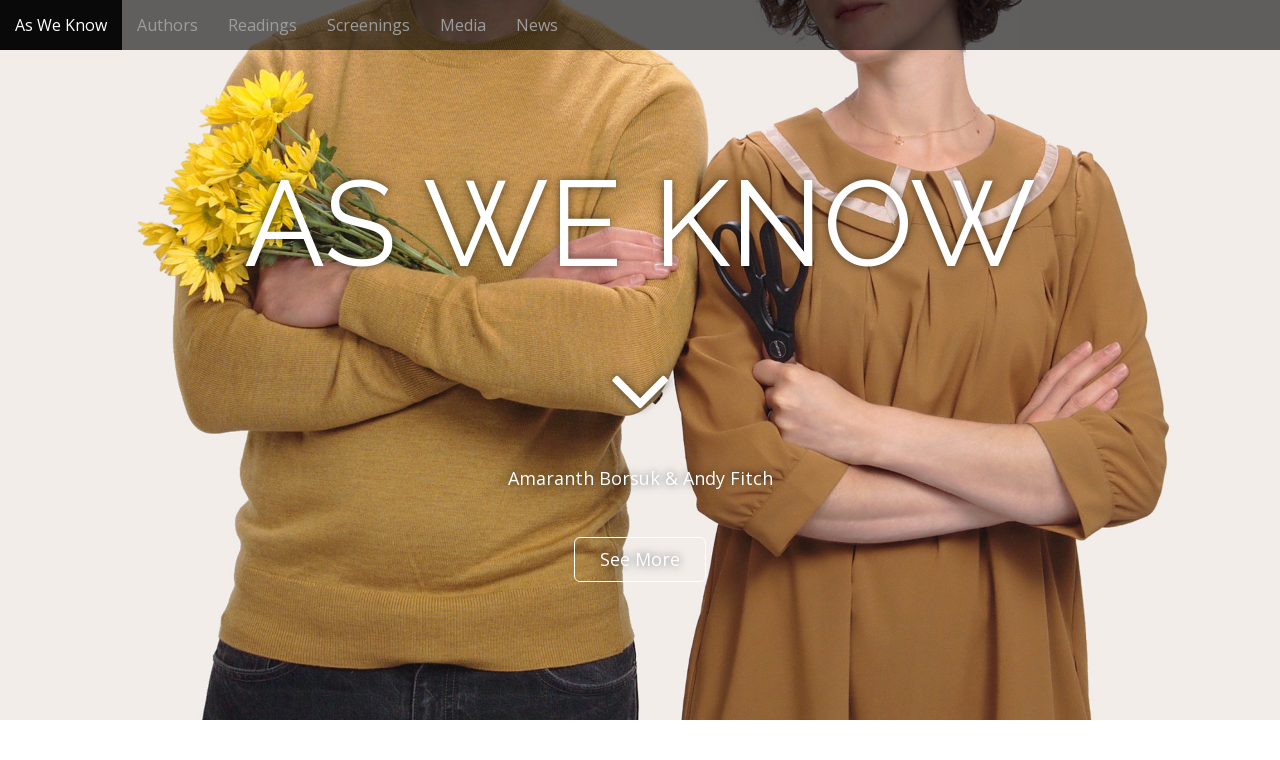

--- FILE ---
content_type: text/html; charset=UTF-8
request_url: http://www.as-we-know.com/
body_size: 14055
content:
<!DOCTYPE html>
<html lang="en-US">
<head>
	<meta charset="UTF-8">
	<meta name="viewport" content="width=device-width, initial-scale=1.0">
	<link rel="profile" href="http://gmpg.org/xfn/11">
	<link rel="pingback" href="http://www.as-we-know.com/xmlrpc.php">
	<title>AS WE KNOW &#8211; Amaranth Borsuk &amp; Andy Fitch</title>
<meta name='robots' content='max-image-preview:large' />
<link rel='dns-prefetch' href='//secure.gravatar.com' />
<link rel='dns-prefetch' href='//stats.wp.com' />
<link rel='dns-prefetch' href='//fonts.googleapis.com' />
<link rel='dns-prefetch' href='//v0.wordpress.com' />
<link rel="alternate" type="application/rss+xml" title="AS WE KNOW &raquo; Feed" href="http://www.as-we-know.com/feed/" />
<link rel="alternate" type="application/rss+xml" title="AS WE KNOW &raquo; Comments Feed" href="http://www.as-we-know.com/comments/feed/" />
<link rel="alternate" title="oEmbed (JSON)" type="application/json+oembed" href="http://www.as-we-know.com/wp-json/oembed/1.0/embed?url=http%3A%2F%2Fwww.as-we-know.com%2F" />
<link rel="alternate" title="oEmbed (XML)" type="text/xml+oembed" href="http://www.as-we-know.com/wp-json/oembed/1.0/embed?url=http%3A%2F%2Fwww.as-we-know.com%2F&#038;format=xml" />
		<!-- This site uses the Google Analytics by ExactMetrics plugin v8.10.2 - Using Analytics tracking - https://www.exactmetrics.com/ -->
		<!-- Note: ExactMetrics is not currently configured on this site. The site owner needs to authenticate with Google Analytics in the ExactMetrics settings panel. -->
					<!-- No tracking code set -->
				<!-- / Google Analytics by ExactMetrics -->
		<style id='wp-img-auto-sizes-contain-inline-css' type='text/css'>
img:is([sizes=auto i],[sizes^="auto," i]){contain-intrinsic-size:3000px 1500px}
/*# sourceURL=wp-img-auto-sizes-contain-inline-css */
</style>
<style id='wp-emoji-styles-inline-css' type='text/css'>

	img.wp-smiley, img.emoji {
		display: inline !important;
		border: none !important;
		box-shadow: none !important;
		height: 1em !important;
		width: 1em !important;
		margin: 0 0.07em !important;
		vertical-align: -0.1em !important;
		background: none !important;
		padding: 0 !important;
	}
/*# sourceURL=wp-emoji-styles-inline-css */
</style>
<style id='wp-block-library-inline-css' type='text/css'>
:root{--wp-block-synced-color:#7a00df;--wp-block-synced-color--rgb:122,0,223;--wp-bound-block-color:var(--wp-block-synced-color);--wp-editor-canvas-background:#ddd;--wp-admin-theme-color:#007cba;--wp-admin-theme-color--rgb:0,124,186;--wp-admin-theme-color-darker-10:#006ba1;--wp-admin-theme-color-darker-10--rgb:0,107,160.5;--wp-admin-theme-color-darker-20:#005a87;--wp-admin-theme-color-darker-20--rgb:0,90,135;--wp-admin-border-width-focus:2px}@media (min-resolution:192dpi){:root{--wp-admin-border-width-focus:1.5px}}.wp-element-button{cursor:pointer}:root .has-very-light-gray-background-color{background-color:#eee}:root .has-very-dark-gray-background-color{background-color:#313131}:root .has-very-light-gray-color{color:#eee}:root .has-very-dark-gray-color{color:#313131}:root .has-vivid-green-cyan-to-vivid-cyan-blue-gradient-background{background:linear-gradient(135deg,#00d084,#0693e3)}:root .has-purple-crush-gradient-background{background:linear-gradient(135deg,#34e2e4,#4721fb 50%,#ab1dfe)}:root .has-hazy-dawn-gradient-background{background:linear-gradient(135deg,#faaca8,#dad0ec)}:root .has-subdued-olive-gradient-background{background:linear-gradient(135deg,#fafae1,#67a671)}:root .has-atomic-cream-gradient-background{background:linear-gradient(135deg,#fdd79a,#004a59)}:root .has-nightshade-gradient-background{background:linear-gradient(135deg,#330968,#31cdcf)}:root .has-midnight-gradient-background{background:linear-gradient(135deg,#020381,#2874fc)}:root{--wp--preset--font-size--normal:16px;--wp--preset--font-size--huge:42px}.has-regular-font-size{font-size:1em}.has-larger-font-size{font-size:2.625em}.has-normal-font-size{font-size:var(--wp--preset--font-size--normal)}.has-huge-font-size{font-size:var(--wp--preset--font-size--huge)}.has-text-align-center{text-align:center}.has-text-align-left{text-align:left}.has-text-align-right{text-align:right}.has-fit-text{white-space:nowrap!important}#end-resizable-editor-section{display:none}.aligncenter{clear:both}.items-justified-left{justify-content:flex-start}.items-justified-center{justify-content:center}.items-justified-right{justify-content:flex-end}.items-justified-space-between{justify-content:space-between}.screen-reader-text{border:0;clip-path:inset(50%);height:1px;margin:-1px;overflow:hidden;padding:0;position:absolute;width:1px;word-wrap:normal!important}.screen-reader-text:focus{background-color:#ddd;clip-path:none;color:#444;display:block;font-size:1em;height:auto;left:5px;line-height:normal;padding:15px 23px 14px;text-decoration:none;top:5px;width:auto;z-index:100000}html :where(.has-border-color){border-style:solid}html :where([style*=border-top-color]){border-top-style:solid}html :where([style*=border-right-color]){border-right-style:solid}html :where([style*=border-bottom-color]){border-bottom-style:solid}html :where([style*=border-left-color]){border-left-style:solid}html :where([style*=border-width]){border-style:solid}html :where([style*=border-top-width]){border-top-style:solid}html :where([style*=border-right-width]){border-right-style:solid}html :where([style*=border-bottom-width]){border-bottom-style:solid}html :where([style*=border-left-width]){border-left-style:solid}html :where(img[class*=wp-image-]){height:auto;max-width:100%}:where(figure){margin:0 0 1em}html :where(.is-position-sticky){--wp-admin--admin-bar--position-offset:var(--wp-admin--admin-bar--height,0px)}@media screen and (max-width:600px){html :where(.is-position-sticky){--wp-admin--admin-bar--position-offset:0px}}

/*# sourceURL=wp-block-library-inline-css */
</style><style id='global-styles-inline-css' type='text/css'>
:root{--wp--preset--aspect-ratio--square: 1;--wp--preset--aspect-ratio--4-3: 4/3;--wp--preset--aspect-ratio--3-4: 3/4;--wp--preset--aspect-ratio--3-2: 3/2;--wp--preset--aspect-ratio--2-3: 2/3;--wp--preset--aspect-ratio--16-9: 16/9;--wp--preset--aspect-ratio--9-16: 9/16;--wp--preset--color--black: #000000;--wp--preset--color--cyan-bluish-gray: #abb8c3;--wp--preset--color--white: #ffffff;--wp--preset--color--pale-pink: #f78da7;--wp--preset--color--vivid-red: #cf2e2e;--wp--preset--color--luminous-vivid-orange: #ff6900;--wp--preset--color--luminous-vivid-amber: #fcb900;--wp--preset--color--light-green-cyan: #7bdcb5;--wp--preset--color--vivid-green-cyan: #00d084;--wp--preset--color--pale-cyan-blue: #8ed1fc;--wp--preset--color--vivid-cyan-blue: #0693e3;--wp--preset--color--vivid-purple: #9b51e0;--wp--preset--gradient--vivid-cyan-blue-to-vivid-purple: linear-gradient(135deg,rgb(6,147,227) 0%,rgb(155,81,224) 100%);--wp--preset--gradient--light-green-cyan-to-vivid-green-cyan: linear-gradient(135deg,rgb(122,220,180) 0%,rgb(0,208,130) 100%);--wp--preset--gradient--luminous-vivid-amber-to-luminous-vivid-orange: linear-gradient(135deg,rgb(252,185,0) 0%,rgb(255,105,0) 100%);--wp--preset--gradient--luminous-vivid-orange-to-vivid-red: linear-gradient(135deg,rgb(255,105,0) 0%,rgb(207,46,46) 100%);--wp--preset--gradient--very-light-gray-to-cyan-bluish-gray: linear-gradient(135deg,rgb(238,238,238) 0%,rgb(169,184,195) 100%);--wp--preset--gradient--cool-to-warm-spectrum: linear-gradient(135deg,rgb(74,234,220) 0%,rgb(151,120,209) 20%,rgb(207,42,186) 40%,rgb(238,44,130) 60%,rgb(251,105,98) 80%,rgb(254,248,76) 100%);--wp--preset--gradient--blush-light-purple: linear-gradient(135deg,rgb(255,206,236) 0%,rgb(152,150,240) 100%);--wp--preset--gradient--blush-bordeaux: linear-gradient(135deg,rgb(254,205,165) 0%,rgb(254,45,45) 50%,rgb(107,0,62) 100%);--wp--preset--gradient--luminous-dusk: linear-gradient(135deg,rgb(255,203,112) 0%,rgb(199,81,192) 50%,rgb(65,88,208) 100%);--wp--preset--gradient--pale-ocean: linear-gradient(135deg,rgb(255,245,203) 0%,rgb(182,227,212) 50%,rgb(51,167,181) 100%);--wp--preset--gradient--electric-grass: linear-gradient(135deg,rgb(202,248,128) 0%,rgb(113,206,126) 100%);--wp--preset--gradient--midnight: linear-gradient(135deg,rgb(2,3,129) 0%,rgb(40,116,252) 100%);--wp--preset--font-size--small: 13px;--wp--preset--font-size--medium: 20px;--wp--preset--font-size--large: 36px;--wp--preset--font-size--x-large: 42px;--wp--preset--spacing--20: 0.44rem;--wp--preset--spacing--30: 0.67rem;--wp--preset--spacing--40: 1rem;--wp--preset--spacing--50: 1.5rem;--wp--preset--spacing--60: 2.25rem;--wp--preset--spacing--70: 3.38rem;--wp--preset--spacing--80: 5.06rem;--wp--preset--shadow--natural: 6px 6px 9px rgba(0, 0, 0, 0.2);--wp--preset--shadow--deep: 12px 12px 50px rgba(0, 0, 0, 0.4);--wp--preset--shadow--sharp: 6px 6px 0px rgba(0, 0, 0, 0.2);--wp--preset--shadow--outlined: 6px 6px 0px -3px rgb(255, 255, 255), 6px 6px rgb(0, 0, 0);--wp--preset--shadow--crisp: 6px 6px 0px rgb(0, 0, 0);}:where(.is-layout-flex){gap: 0.5em;}:where(.is-layout-grid){gap: 0.5em;}body .is-layout-flex{display: flex;}.is-layout-flex{flex-wrap: wrap;align-items: center;}.is-layout-flex > :is(*, div){margin: 0;}body .is-layout-grid{display: grid;}.is-layout-grid > :is(*, div){margin: 0;}:where(.wp-block-columns.is-layout-flex){gap: 2em;}:where(.wp-block-columns.is-layout-grid){gap: 2em;}:where(.wp-block-post-template.is-layout-flex){gap: 1.25em;}:where(.wp-block-post-template.is-layout-grid){gap: 1.25em;}.has-black-color{color: var(--wp--preset--color--black) !important;}.has-cyan-bluish-gray-color{color: var(--wp--preset--color--cyan-bluish-gray) !important;}.has-white-color{color: var(--wp--preset--color--white) !important;}.has-pale-pink-color{color: var(--wp--preset--color--pale-pink) !important;}.has-vivid-red-color{color: var(--wp--preset--color--vivid-red) !important;}.has-luminous-vivid-orange-color{color: var(--wp--preset--color--luminous-vivid-orange) !important;}.has-luminous-vivid-amber-color{color: var(--wp--preset--color--luminous-vivid-amber) !important;}.has-light-green-cyan-color{color: var(--wp--preset--color--light-green-cyan) !important;}.has-vivid-green-cyan-color{color: var(--wp--preset--color--vivid-green-cyan) !important;}.has-pale-cyan-blue-color{color: var(--wp--preset--color--pale-cyan-blue) !important;}.has-vivid-cyan-blue-color{color: var(--wp--preset--color--vivid-cyan-blue) !important;}.has-vivid-purple-color{color: var(--wp--preset--color--vivid-purple) !important;}.has-black-background-color{background-color: var(--wp--preset--color--black) !important;}.has-cyan-bluish-gray-background-color{background-color: var(--wp--preset--color--cyan-bluish-gray) !important;}.has-white-background-color{background-color: var(--wp--preset--color--white) !important;}.has-pale-pink-background-color{background-color: var(--wp--preset--color--pale-pink) !important;}.has-vivid-red-background-color{background-color: var(--wp--preset--color--vivid-red) !important;}.has-luminous-vivid-orange-background-color{background-color: var(--wp--preset--color--luminous-vivid-orange) !important;}.has-luminous-vivid-amber-background-color{background-color: var(--wp--preset--color--luminous-vivid-amber) !important;}.has-light-green-cyan-background-color{background-color: var(--wp--preset--color--light-green-cyan) !important;}.has-vivid-green-cyan-background-color{background-color: var(--wp--preset--color--vivid-green-cyan) !important;}.has-pale-cyan-blue-background-color{background-color: var(--wp--preset--color--pale-cyan-blue) !important;}.has-vivid-cyan-blue-background-color{background-color: var(--wp--preset--color--vivid-cyan-blue) !important;}.has-vivid-purple-background-color{background-color: var(--wp--preset--color--vivid-purple) !important;}.has-black-border-color{border-color: var(--wp--preset--color--black) !important;}.has-cyan-bluish-gray-border-color{border-color: var(--wp--preset--color--cyan-bluish-gray) !important;}.has-white-border-color{border-color: var(--wp--preset--color--white) !important;}.has-pale-pink-border-color{border-color: var(--wp--preset--color--pale-pink) !important;}.has-vivid-red-border-color{border-color: var(--wp--preset--color--vivid-red) !important;}.has-luminous-vivid-orange-border-color{border-color: var(--wp--preset--color--luminous-vivid-orange) !important;}.has-luminous-vivid-amber-border-color{border-color: var(--wp--preset--color--luminous-vivid-amber) !important;}.has-light-green-cyan-border-color{border-color: var(--wp--preset--color--light-green-cyan) !important;}.has-vivid-green-cyan-border-color{border-color: var(--wp--preset--color--vivid-green-cyan) !important;}.has-pale-cyan-blue-border-color{border-color: var(--wp--preset--color--pale-cyan-blue) !important;}.has-vivid-cyan-blue-border-color{border-color: var(--wp--preset--color--vivid-cyan-blue) !important;}.has-vivid-purple-border-color{border-color: var(--wp--preset--color--vivid-purple) !important;}.has-vivid-cyan-blue-to-vivid-purple-gradient-background{background: var(--wp--preset--gradient--vivid-cyan-blue-to-vivid-purple) !important;}.has-light-green-cyan-to-vivid-green-cyan-gradient-background{background: var(--wp--preset--gradient--light-green-cyan-to-vivid-green-cyan) !important;}.has-luminous-vivid-amber-to-luminous-vivid-orange-gradient-background{background: var(--wp--preset--gradient--luminous-vivid-amber-to-luminous-vivid-orange) !important;}.has-luminous-vivid-orange-to-vivid-red-gradient-background{background: var(--wp--preset--gradient--luminous-vivid-orange-to-vivid-red) !important;}.has-very-light-gray-to-cyan-bluish-gray-gradient-background{background: var(--wp--preset--gradient--very-light-gray-to-cyan-bluish-gray) !important;}.has-cool-to-warm-spectrum-gradient-background{background: var(--wp--preset--gradient--cool-to-warm-spectrum) !important;}.has-blush-light-purple-gradient-background{background: var(--wp--preset--gradient--blush-light-purple) !important;}.has-blush-bordeaux-gradient-background{background: var(--wp--preset--gradient--blush-bordeaux) !important;}.has-luminous-dusk-gradient-background{background: var(--wp--preset--gradient--luminous-dusk) !important;}.has-pale-ocean-gradient-background{background: var(--wp--preset--gradient--pale-ocean) !important;}.has-electric-grass-gradient-background{background: var(--wp--preset--gradient--electric-grass) !important;}.has-midnight-gradient-background{background: var(--wp--preset--gradient--midnight) !important;}.has-small-font-size{font-size: var(--wp--preset--font-size--small) !important;}.has-medium-font-size{font-size: var(--wp--preset--font-size--medium) !important;}.has-large-font-size{font-size: var(--wp--preset--font-size--large) !important;}.has-x-large-font-size{font-size: var(--wp--preset--font-size--x-large) !important;}
/*# sourceURL=global-styles-inline-css */
</style>

<style id='classic-theme-styles-inline-css' type='text/css'>
/*! This file is auto-generated */
.wp-block-button__link{color:#fff;background-color:#32373c;border-radius:9999px;box-shadow:none;text-decoration:none;padding:calc(.667em + 2px) calc(1.333em + 2px);font-size:1.125em}.wp-block-file__button{background:#32373c;color:#fff;text-decoration:none}
/*# sourceURL=/wp-includes/css/classic-themes.min.css */
</style>
<link rel='stylesheet' id='theme_stylesheet-css' href='http://www.as-we-know.com/wp-content/themes/arcade/style.css?ver=6.9' type='text/css' media='all' />
<link rel='stylesheet' id='google_fonts-css' href='//fonts.googleapis.com/css?family=Raleway%7COpen+Sans%3A400%2C400italic%2C700%2C700italic&#038;ver=6.9' type='text/css' media='all' />
<link rel='stylesheet' id='font_awesome-css' href='http://www.as-we-know.com/wp-content/themes/arcade/library/css/font-awesome.css?ver=4.7.0' type='text/css' media='all' />
<script type="text/javascript" src="http://www.as-we-know.com/wp-includes/js/jquery/jquery.min.js?ver=3.7.1" id="jquery-core-js"></script>
<script type="text/javascript" src="http://www.as-we-know.com/wp-includes/js/jquery/jquery-migrate.min.js?ver=3.4.1" id="jquery-migrate-js"></script>
<link rel="https://api.w.org/" href="http://www.as-we-know.com/wp-json/" /><link rel="alternate" title="JSON" type="application/json" href="http://www.as-we-know.com/wp-json/wp/v2/pages/2" /><link rel="EditURI" type="application/rsd+xml" title="RSD" href="http://www.as-we-know.com/xmlrpc.php?rsd" />
<meta name="generator" content="WordPress 6.9" />
<link rel="canonical" href="http://www.as-we-know.com/" />
<link rel='shortlink' href='https://wp.me/P5jMUe-2' />
	<style>img#wpstats{display:none}</style>
		<style>
.container { max-width: 1170px; }
a, .page-header .navigation a { color: #dd9933; }
a:hover { color: #ffffff; }
body { font-family: "Open Sans", sans-serif; font-weight: normal; font-size: 16px; }
#site-title a { font-family: Raleway, sans-serif; font-weight: normal; }
.only-on-home.no-fittext #site-title a { font-size: 120px; }
main, #home-page-widgets, .home-jumbotron, #site-navigation { color: #282828; }
h1, h2, h3, h4, h5, h6, h1 a, h2 a, h3 a, h4 a, h5 a, h6 a { color: #282828; font-family: Raleway, sans-serif; font-weight: normal; }
.entry-title, .entry-title a { font-family: Raleway, sans-serif; font-weight: normal; font-size: 32px; }
.entry-meta, .entry-meta a { font-family: "Open Sans", sans-serif; font-weight: normal; font-size: 13px; }
</style>
	
<!-- Jetpack Open Graph Tags -->
<meta property="og:type" content="website" />
<meta property="og:title" content="AS WE KNOW" />
<meta property="og:description" content="Amaranth Borsuk &amp; Andy Fitch" />
<meta property="og:url" content="http://www.as-we-know.com/" />
<meta property="og:site_name" content="AS WE KNOW" />
<meta property="og:image" content="http://www.as-we-know.com/wp-content/uploads/2014/10/Cover-FINAL-662x1024.jpg" />
<meta property="og:image:width" content="275" />
<meta property="og:image:height" content="425" />
<meta property="og:image:alt" content="Cover" />
<meta property="og:locale" content="en_US" />
<meta name="twitter:text:title" content="As We Know" />
<meta name="twitter:image" content="http://www.as-we-know.com/wp-content/uploads/2014/10/Cover-FINAL-662x1024.jpg?w=144" />
<meta name="twitter:image:alt" content="Cover" />
<meta name="twitter:card" content="summary" />

<!-- End Jetpack Open Graph Tags -->
<link rel='stylesheet' id='jetpack-swiper-library-css' href='http://www.as-we-know.com/wp-content/plugins/jetpack/_inc/blocks/swiper.css?ver=15.3.1' type='text/css' media='all' />
<link rel='stylesheet' id='jetpack-carousel-css' href='http://www.as-we-know.com/wp-content/plugins/jetpack/modules/carousel/jetpack-carousel.css?ver=15.3.1' type='text/css' media='all' />
</head>
<body class="home wp-singular page-template-default page page-id-2 wp-theme-arcade only-on-home no-fittext">

	<div id="page">

		<header id="header">
			<nav id="site-navigation" class="navbar navbar-inverse navbar-fixed-top" role="navigation">
				<div class="sr-only">Main menu</div>
				<a class="sr-only" href="#primary" title="Skip to content">Skip to content</a>

				<div class="navbar-header">
					<button type="button" class="navbar-toggle" data-toggle="collapse" data-target=".navbar-collapse">
				        <span class="icon-bar"></span>
				        <span class="icon-bar"></span>
				        <span class="icon-bar"></span>
				    </button>
				</div>

				<div class="collapse navbar-collapse">
					<ul id="menu-navigation" class="nav navbar-nav"><li id="menu-item-179" class="menu-item menu-item-type-post_type menu-item-object-page menu-item-home current-menu-item page_item page-item-2 current_page_item active menu-item-179"><a href="http://www.as-we-know.com/" aria-current="page">As We Know</a></li>
<li id="menu-item-178" class="menu-item menu-item-type-post_type menu-item-object-page menu-item-178"><a href="http://www.as-we-know.com/authors/">Authors</a></li>
<li id="menu-item-176" class="menu-item menu-item-type-post_type menu-item-object-page menu-item-176"><a href="http://www.as-we-know.com/readings/">Readings</a></li>
<li id="menu-item-367" class="menu-item menu-item-type-post_type menu-item-object-page menu-item-367"><a href="http://www.as-we-know.com/screenings/">Screenings</a></li>
<li id="menu-item-175" class="menu-item menu-item-type-post_type menu-item-object-page menu-item-175"><a href="http://www.as-we-know.com/media/">Media</a></li>
<li id="menu-item-177" class="menu-item menu-item-type-post_type menu-item-object-page menu-item-177"><a href="http://www.as-we-know.com/news/">News</a></li>
</ul>				</div>
			</nav><!-- #site-navigation -->

			 <div class="title-card-wrapper">
                <div class="title-card">
    				<div id="site-meta">
    					
												<div id="site-title">
    						<a href="http://www.as-we-know.com" title="AS WE KNOW" rel="home">AS WE KNOW</a>
    					</div>

                        
    					    					<i class="fa fa-angle-down"></i>
    					
    					<div id="site-description">
    						Amaranth Borsuk &amp; Andy Fitch    					</div>
						    					<a href="#" id="more-site" class="btn btn-default btn-lg">See More</a>
    				</div>

    							<img class="header-img" src="http://www.as-we-know.com/wp-content/uploads/2014/11/1.jpg" alt="" />
							</div>
			</div>

		</header>

		<main>	<div class="home-top">
		<div class="container">
			<div class="row">
				<div class="col-md-12">
					<aside id="text-8" class="jumbo-headline widget_text">			<div class="textwidget"><p>"whatever he writes &nbsp; &nbsp;&nbsp;&nbsp;&nbsp; &nbsp;&nbsp;&nbsp;&nbsp;&nbsp;&nbsp;&nbsp; &nbsp;&nbsp;&nbsp;&nbsp;&nbsp;&nbsp; &nbsp;&nbsp;&nbsp;&nbsp; &nbsp;, it will always be a vested discourse, in which <strike>the</strike> body will make its appearance (banality is discourse without body). In other words, what <strike>he</strike> writes proceeds from a <em>corrected</em> banality. </p>
<p>
—Roland Barthes, “As We Know”</p>
</div>
		</aside>				</div>
			</div>
		</div>
	</div>
			<div id="home-page-widgets">
			<div class="container">
				<div class="row">
					<aside id="text-3" class="home-widget col-md-3 widget_text"><h3 class="home-widget-title">Testimonials:</h3>			<div class="textwidget"><h5>Roland Barthes introduces us to this remarkable book: a “corrected banality.” I can imagine no better spokesperson than the one who announced the death of the author, for <i>As We Know</i> is truly a work of “destroyed origin,” in which “all identity is lost.” Borsuk takes hold of Fitch’s notebooks, filled with their gorgeous banalities, and forges them into a graphic sprawl that belongs to no one of no gender. And yet, we read these confessional fragments with as much eagerness as we bring to the secrets of our best friend, or the stars, or our selves. This “I” who speaks, who can never be known, lets language spin its own brilliant tales. “I” or “we” are enraptured.</h5>
<br/>
<em>&mdash;Julie Carr</em></div>
		</aside><aside id="text-4" class="home-widget col-md-3 widget_text"><h3 class="home-widget-title">*</h3>			<div class="textwidget"><h5>Part day book, part accounting ledger compounded of morning into evening, part calendar of days removed from the A train and S-bahn, Andy Fitch and Amaranth Borsuk have unwritten most of their days, and thus outlined their lives, sometimes by crossing out, sometimes by adding a little cinnamon and cardamom to tomorrow, sometimes by simply not saying, “it’s definitely going to rain.”</h5>
<br/>
<em>&mdash;Tan Lin</em></div>
		</aside><aside id="text-5" class="home-widget col-md-3 widget_text"><h3 class="home-widget-title">*</h3>			<div class="textwidget"><h5>Amaranth Borsuk and Andy Fitch’s collaborative work, <i>As We Know</i>, is the daybook of a singularly personable fiction—a graduate student preoccupied by an unraveling dissertation, a Chaplinesque flaneur, a connoisseur of people and cats and “[s]emi-wild daisies looking breeze blown / as they wilt / and some / Floating / construction along water’s edge.” Re-imagining memoir as a palimpsest of erasures, <i>As We Know</i> invents a new kind of Personism that, remarkably, feels more human, more intimate, and more buoyantly alive precisely because of its artful subtractions.</h5>
<br/>
&mdash;<em>Srikanth Reddy</em></div>
		</aside><aside id="text-6" class="home-widget col-md-3 widget_text"><h3 class="home-widget-title">*</h3>			<div class="textwidget"><h5>Amaranth Borsuk’s and Andy Fitch’s <i>As We Know</i> is beautifully set adrift within the lines of a diary from April to June, cross-wired (10 AM-as-hingepoint) in three locations: New York, Home, and Berlin. Deftly keen, the language here moves within the realm of sensorium and sensation, open lines and strikeouts: a “platform smells like caramel. / This split / in my crotch is now comforting…” This brilliant collaboration in which “The one who writes / doesn’t know any more than the other,” proceeds with subtle cultural critique: “<del>The whole idea of being a hipster is just / showing yourself through signs.</del>” Meditating in a world of Whole Foods, Mom, black flats, books, old tennis rackets, and discarded computers, the “one who writes” is compellingly reflective “(as an American, I could beat up at least 10 European Kids /<del> I’ve never gotten / in a fight</del>)” throughout this arrestingly honest and poignant book.</h5>
<br/>
<em>&mdash;Ronaldo Wilson</em></div>
		</aside>				</div>
			</div>
		</div>
		
	<div class="container">
		<div class="row">
			<div id="primary" class="col-sm-12">
									<article id="post-2" class="post-2 page type-page status-publish hentry xfolkentry">
						<h2 class="entry-title">As We Know</h2>
					    <div class="entry-content description clearfix">
						    <p><a href="http://www.as-we-know.com/wp-content/uploads/2014/10/Cover-FINAL.jpg" target="_blank"><img fetchpriority="high" decoding="async" data-attachment-id="75" data-permalink="http://www.as-we-know.com/sample-page/cover-final/" data-orig-file="http://www.as-we-know.com/wp-content/uploads/2014/10/Cover-FINAL.jpg" data-orig-size="825,1275" data-comments-opened="0" data-image-meta="{&quot;aperture&quot;:&quot;0&quot;,&quot;credit&quot;:&quot;&quot;,&quot;camera&quot;:&quot;&quot;,&quot;caption&quot;:&quot;&quot;,&quot;created_timestamp&quot;:&quot;0&quot;,&quot;copyright&quot;:&quot;&quot;,&quot;focal_length&quot;:&quot;0&quot;,&quot;iso&quot;:&quot;0&quot;,&quot;shutter_speed&quot;:&quot;0&quot;,&quot;title&quot;:&quot;&quot;,&quot;orientation&quot;:&quot;1&quot;}" data-image-title="Cover" data-image-description="" data-image-caption="" data-medium-file="http://www.as-we-know.com/wp-content/uploads/2014/10/Cover-FINAL-194x300.jpg" data-large-file="http://www.as-we-know.com/wp-content/uploads/2014/10/Cover-FINAL-662x1024.jpg" class="alignleft wp-image-75" src="http://www.as-we-know.com/wp-content/uploads/2014/10/Cover-FINAL-662x1024.jpg" alt="Cover" width="275" height="425" srcset="http://www.as-we-know.com/wp-content/uploads/2014/10/Cover-FINAL-662x1024.jpg 662w, http://www.as-we-know.com/wp-content/uploads/2014/10/Cover-FINAL-194x300.jpg 194w, http://www.as-we-know.com/wp-content/uploads/2014/10/Cover-FINAL-676x1044.jpg 676w, http://www.as-we-know.com/wp-content/uploads/2014/10/Cover-FINAL.jpg 825w" sizes="(max-width: 275px) 100vw, 275px" /></a></p>
<p>Selected by Julie Carr for the <a href="http://www.subitopress.org/archives/740" target="_blank">Subito Prize</a>, <em><a href="http://www.amazon.com/gp/product/0990661210/ref=as_li_tl?ie=UTF8&amp;camp=1789&amp;creative=390957&amp;creativeASIN=0990661210&amp;linkCode=as2&amp;tag=betpagandscr-20&amp;linkId=YCYYRJUYEEC77HXG" target="_blank">As We Know</a></em> (Boulder: <a href="http://www.subitopress.org/as-we-know" target="_blank">Subito Press</a>, 2014) attempts to invert the gendered history of editorial intervention as it has played out in the famous cases of figures such as Dorothy Wordsworth and Emily Dickinson.</p>
<p>At the same time, it repositions erasure procedures at the origins of (rather than in response to) a published text. Here Amaranth Borsuk has taken Andy Fitch’s summer diary and reshaped 60 passages (formatted as daily calendar notations in homage to Robert Creeley&#8217;s <em>A Day Book</em>, with its cover design by Robert Indiana) into a new type of collective confessional/constructivist collage that brings her own voice into the text and foregrounds the tensions of authorship.</p>
<p>Embracing Roland Barthes’ call for a “corrected banality,” this project presents the most unmediated-seeming idiom—the diurnal, journalistic record—as itself the consequence of methodical and/or whimsical extraction. Nonfiction subjectivity emerges as the product of, not just the source for, erasure poetics. <em>As</em> in Barthes’ own elided memoirs, the resulting work calls into question exactly who <em>we</em> are and what we <em>know</em>.</p>
<p><b>Available through <a href="http://www.spdbooks.org/Producte/9780990661214/as-we-know.aspx" target="_blank">Small Press Distribution</a> and <a href="http://www.amazon.com/gp/product/0990661210/ref=as_li_tl?ie=UTF8&amp;camp=1789&amp;creative=390957&amp;creativeASIN=0990661210&amp;linkCode=as2&amp;tag=betpagandscr-20&amp;linkId=UMQFCN2BFOE7PIO5">Amazon</a><img decoding="async" style="border: none !important; margin: 0px !important;" src="http://ir-na.amazon-adsystem.com/e/ir?t=betpagandscr-20&amp;l=as2&amp;o=1&amp;a=0990661210" alt="" width="1" height="1" border="0" />.</b></p>
<hr />
<h3>Selections have appeared or are forthcoming in:</h3>
<p><em><a href="http://barzakh.net/site/current-issue/3424" target="_blank">Barzakh</a> </em><span style="line-height: 1.428571429;">(which includes audio of us reading the work), </span><em><a href="http://commapoetry.com/2014/04/16/may-29-31-as-we-know/" target="_blank">Comma</a>, </em><em>Court Green, </em><em><a href="http://www.dusie.org/May%20&amp;%20June_from_As_We_Write_by_Borsuk-Fitch-.pdf" target="_blank">Dusie</a>, </em><em><a href="http://www.thevolta.org/ewc28-afitch-aborsuk-p1.html" target="_blank">Evening Will Come</a>, </em><em><a href="http://heavyfeatherreview.com/preorder-vacancies/" target="_blank">Heavy Feather Review</a>&#8216;s </em>&#8220;Vacancies&#8221; issue (available for pre-order)<em>, </em><em><a href="http://makemag.com/issue-15-misfits/" target="_blank">MAKE Literary Magazine</a></em>&#8216;s &#8220;Misfits&#8221; issue<em>, </em><em><a href="http://mattermonthly.com/2013/05/01/103/" target="_blank">Matter</a>, </em><em>Ocean State Review, </em><em>Pageboy, </em><em>Sierra Nevada Review, </em>and <em><a href="http://www.hws.edu/senecareview/bc/bc_contents.pdf" target="_blank">Seneca Review</a></em>&#8216;s &#8220;Beyond Category&#8221; issue.</p>
<hr />
<h2>Press</h2>
<ul>
<li>Amanda Ngoho Reavey reviews <em>AWK</em> in <a href="http://galatearesurrection24.blogspot.com/2015/05/as-we-know-by-amaranth-borsuk-and-andy.html" target="_blank">Galatea Resurrects #24</a> (May, 2015).</li>
<li>Bryce Bullins reviews <em>AWK </em>at <a href="http://blog.sierranevada.edu/sierranevadareview/2015/04/24/book-review-amaranth-borsuks-and-andy-fitchs-as-we-know/" target="_blank">Sierra Nevada Review</a> (April, 2015).</li>
<li>Genevieve Kaplan writes about <em>AWK</em> on her erasure and book arts blog, <a href="http://genevievekaplan.blogspot.com/2015/03/from-as-we-know-subito-press-2014.html" target="_blank">The Forest and the Trees</a>.</li>
<li>Gina Myers reviews <em>AWK</em> for <em><a href="http://thefanzine.com/blurred-lines-as-we-know-by-amaranth-borsuk-and-andy-fitch-review-by-gina-myers/" target="_blank">Fanzine</a></em> (March, 2015).</li>
<li>Bill Carty reviews <em>AWK</em> for <a href="http://www.cityartsonline.com/articles/erasure-deception-and-correcting-banal" target="_blank"><em>Seattle City Arts</em></a> (March, 2015).</li>
<li>Seth Abramson writes up <em>AWK</em> for <em><a href="http://www.huffingtonpost.com/seth-abramson/fitch_b_6429962.html" target="_blank">Huffington Post</a></em> (January, 2015)</li>
<li><em>AWK</em> reviewed in <a href="http://publishersweekly.com/978-0-9906612-1-4" target="_blank"><em>Publishers Weekly</em></a> (December, 2014)</li>
<li>Amanda Ngoho Reavey shares part of the lovely introduction she gave us when we performed in Milwaukee in December at her website, <a href="http://spaceinsideborderline.com/2015/01/07/good-writers-good-readers/" target="_blank">Space Inside Borderline</a></li>
</ul>
					    </div><!-- .entry-content -->

					    	<footer class="clearfix">
	    	</footer><!-- .entry -->
					</article><!-- #post-2 -->

					
<div id="comments" class="comments-area">
	
	
	</div><!-- #comments .comments-area -->			</div>
					</div>
	</div>

	</main><!-- main -->

	<footer id="footer" role="contentinfo">
		<div id="footer-content" class="container">
			<div class="row">
							</div><!-- .row -->

			<div class="row">
				<div class="copyright col-lg-12">
										<span class="line"></span>
										<span class="credit-link pull-right"><i class="fa fa-leaf"></i>The Arcade Theme by <a href="https://themes.bavotasan.com/themes/arcade-wordpress-theme/">bavotasan.com</a>.</span>
				</div><!-- .col-lg-12 -->
			</div><!-- .row -->
		</div><!-- #footer-content.container -->
	</footer><!-- #footer -->
</div><!-- #page -->

<script type="speculationrules">
{"prefetch":[{"source":"document","where":{"and":[{"href_matches":"/*"},{"not":{"href_matches":["/wp-*.php","/wp-admin/*","/wp-content/uploads/*","/wp-content/*","/wp-content/plugins/*","/wp-content/themes/arcade/*","/*\\?(.+)"]}},{"not":{"selector_matches":"a[rel~=\"nofollow\"]"}},{"not":{"selector_matches":".no-prefetch, .no-prefetch a"}}]},"eagerness":"conservative"}]}
</script>
		<div id="jp-carousel-loading-overlay">
			<div id="jp-carousel-loading-wrapper">
				<span id="jp-carousel-library-loading">&nbsp;</span>
			</div>
		</div>
		<div class="jp-carousel-overlay" style="display: none;">

		<div class="jp-carousel-container">
			<!-- The Carousel Swiper -->
			<div
				class="jp-carousel-wrap swiper jp-carousel-swiper-container jp-carousel-transitions"
				itemscope
				itemtype="https://schema.org/ImageGallery">
				<div class="jp-carousel swiper-wrapper"></div>
				<div class="jp-swiper-button-prev swiper-button-prev">
					<svg width="25" height="24" viewBox="0 0 25 24" fill="none" xmlns="http://www.w3.org/2000/svg">
						<mask id="maskPrev" mask-type="alpha" maskUnits="userSpaceOnUse" x="8" y="6" width="9" height="12">
							<path d="M16.2072 16.59L11.6496 12L16.2072 7.41L14.8041 6L8.8335 12L14.8041 18L16.2072 16.59Z" fill="white"/>
						</mask>
						<g mask="url(#maskPrev)">
							<rect x="0.579102" width="23.8823" height="24" fill="#FFFFFF"/>
						</g>
					</svg>
				</div>
				<div class="jp-swiper-button-next swiper-button-next">
					<svg width="25" height="24" viewBox="0 0 25 24" fill="none" xmlns="http://www.w3.org/2000/svg">
						<mask id="maskNext" mask-type="alpha" maskUnits="userSpaceOnUse" x="8" y="6" width="8" height="12">
							<path d="M8.59814 16.59L13.1557 12L8.59814 7.41L10.0012 6L15.9718 12L10.0012 18L8.59814 16.59Z" fill="white"/>
						</mask>
						<g mask="url(#maskNext)">
							<rect x="0.34375" width="23.8822" height="24" fill="#FFFFFF"/>
						</g>
					</svg>
				</div>
			</div>
			<!-- The main close buton -->
			<div class="jp-carousel-close-hint">
				<svg width="25" height="24" viewBox="0 0 25 24" fill="none" xmlns="http://www.w3.org/2000/svg">
					<mask id="maskClose" mask-type="alpha" maskUnits="userSpaceOnUse" x="5" y="5" width="15" height="14">
						<path d="M19.3166 6.41L17.9135 5L12.3509 10.59L6.78834 5L5.38525 6.41L10.9478 12L5.38525 17.59L6.78834 19L12.3509 13.41L17.9135 19L19.3166 17.59L13.754 12L19.3166 6.41Z" fill="white"/>
					</mask>
					<g mask="url(#maskClose)">
						<rect x="0.409668" width="23.8823" height="24" fill="#FFFFFF"/>
					</g>
				</svg>
			</div>
			<!-- Image info, comments and meta -->
			<div class="jp-carousel-info">
				<div class="jp-carousel-info-footer">
					<div class="jp-carousel-pagination-container">
						<div class="jp-swiper-pagination swiper-pagination"></div>
						<div class="jp-carousel-pagination"></div>
					</div>
					<div class="jp-carousel-photo-title-container">
						<h2 class="jp-carousel-photo-caption"></h2>
					</div>
					<div class="jp-carousel-photo-icons-container">
						<a href="#" class="jp-carousel-icon-btn jp-carousel-icon-info" aria-label="Toggle photo metadata visibility">
							<span class="jp-carousel-icon">
								<svg width="25" height="24" viewBox="0 0 25 24" fill="none" xmlns="http://www.w3.org/2000/svg">
									<mask id="maskInfo" mask-type="alpha" maskUnits="userSpaceOnUse" x="2" y="2" width="21" height="20">
										<path fill-rule="evenodd" clip-rule="evenodd" d="M12.7537 2C7.26076 2 2.80273 6.48 2.80273 12C2.80273 17.52 7.26076 22 12.7537 22C18.2466 22 22.7046 17.52 22.7046 12C22.7046 6.48 18.2466 2 12.7537 2ZM11.7586 7V9H13.7488V7H11.7586ZM11.7586 11V17H13.7488V11H11.7586ZM4.79292 12C4.79292 16.41 8.36531 20 12.7537 20C17.142 20 20.7144 16.41 20.7144 12C20.7144 7.59 17.142 4 12.7537 4C8.36531 4 4.79292 7.59 4.79292 12Z" fill="white"/>
									</mask>
									<g mask="url(#maskInfo)">
										<rect x="0.8125" width="23.8823" height="24" fill="#FFFFFF"/>
									</g>
								</svg>
							</span>
						</a>
												<a href="#" class="jp-carousel-icon-btn jp-carousel-icon-comments" aria-label="Toggle photo comments visibility">
							<span class="jp-carousel-icon">
								<svg width="25" height="24" viewBox="0 0 25 24" fill="none" xmlns="http://www.w3.org/2000/svg">
									<mask id="maskComments" mask-type="alpha" maskUnits="userSpaceOnUse" x="2" y="2" width="21" height="20">
										<path fill-rule="evenodd" clip-rule="evenodd" d="M4.3271 2H20.2486C21.3432 2 22.2388 2.9 22.2388 4V16C22.2388 17.1 21.3432 18 20.2486 18H6.31729L2.33691 22V4C2.33691 2.9 3.2325 2 4.3271 2ZM6.31729 16H20.2486V4H4.3271V18L6.31729 16Z" fill="white"/>
									</mask>
									<g mask="url(#maskComments)">
										<rect x="0.34668" width="23.8823" height="24" fill="#FFFFFF"/>
									</g>
								</svg>

								<span class="jp-carousel-has-comments-indicator" aria-label="This image has comments."></span>
							</span>
						</a>
											</div>
				</div>
				<div class="jp-carousel-info-extra">
					<div class="jp-carousel-info-content-wrapper">
						<div class="jp-carousel-photo-title-container">
							<h2 class="jp-carousel-photo-title"></h2>
						</div>
						<div class="jp-carousel-comments-wrapper">
															<div id="jp-carousel-comments-loading">
									<span>Loading Comments...</span>
								</div>
								<div class="jp-carousel-comments"></div>
								<div id="jp-carousel-comment-form-container">
									<span id="jp-carousel-comment-form-spinner">&nbsp;</span>
									<div id="jp-carousel-comment-post-results"></div>
																														<form id="jp-carousel-comment-form">
												<label for="jp-carousel-comment-form-comment-field" class="screen-reader-text">Write a Comment...</label>
												<textarea
													name="comment"
													class="jp-carousel-comment-form-field jp-carousel-comment-form-textarea"
													id="jp-carousel-comment-form-comment-field"
													placeholder="Write a Comment..."
												></textarea>
												<div id="jp-carousel-comment-form-submit-and-info-wrapper">
													<div id="jp-carousel-comment-form-commenting-as">
																													<fieldset>
																<label for="jp-carousel-comment-form-email-field">Email (Required)</label>
																<input type="text" name="email" class="jp-carousel-comment-form-field jp-carousel-comment-form-text-field" id="jp-carousel-comment-form-email-field" />
															</fieldset>
															<fieldset>
																<label for="jp-carousel-comment-form-author-field">Name (Required)</label>
																<input type="text" name="author" class="jp-carousel-comment-form-field jp-carousel-comment-form-text-field" id="jp-carousel-comment-form-author-field" />
															</fieldset>
															<fieldset>
																<label for="jp-carousel-comment-form-url-field">Website</label>
																<input type="text" name="url" class="jp-carousel-comment-form-field jp-carousel-comment-form-text-field" id="jp-carousel-comment-form-url-field" />
															</fieldset>
																											</div>
													<input
														type="submit"
														name="submit"
														class="jp-carousel-comment-form-button"
														id="jp-carousel-comment-form-button-submit"
														value="Post Comment" />
												</div>
											</form>
																											</div>
													</div>
						<div class="jp-carousel-image-meta">
							<div class="jp-carousel-title-and-caption">
								<div class="jp-carousel-photo-info">
									<h3 class="jp-carousel-caption" itemprop="caption description"></h3>
								</div>

								<div class="jp-carousel-photo-description"></div>
							</div>
							<ul class="jp-carousel-image-exif" style="display: none;"></ul>
							<a class="jp-carousel-image-download" href="#" target="_blank" style="display: none;">
								<svg width="25" height="24" viewBox="0 0 25 24" fill="none" xmlns="http://www.w3.org/2000/svg">
									<mask id="mask0" mask-type="alpha" maskUnits="userSpaceOnUse" x="3" y="3" width="19" height="18">
										<path fill-rule="evenodd" clip-rule="evenodd" d="M5.84615 5V19H19.7775V12H21.7677V19C21.7677 20.1 20.8721 21 19.7775 21H5.84615C4.74159 21 3.85596 20.1 3.85596 19V5C3.85596 3.9 4.74159 3 5.84615 3H12.8118V5H5.84615ZM14.802 5V3H21.7677V10H19.7775V6.41L9.99569 16.24L8.59261 14.83L18.3744 5H14.802Z" fill="white"/>
									</mask>
									<g mask="url(#mask0)">
										<rect x="0.870605" width="23.8823" height="24" fill="#FFFFFF"/>
									</g>
								</svg>
								<span class="jp-carousel-download-text"></span>
							</a>
							<div class="jp-carousel-image-map" style="display: none;"></div>
						</div>
					</div>
				</div>
			</div>
		</div>

		</div>
		<script type="text/javascript" src="http://www.as-we-know.com/wp-content/themes/arcade/library/js/bootstrap.min.js?ver=3.0.3" id="bootstrap-js"></script>
<script type="text/javascript" src="http://www.as-we-know.com/wp-content/themes/arcade/library/js/fillsize.js?ver=6.9" id="fillsize-js"></script>
<script type="text/javascript" id="arctext-js-extra">
/* <![CDATA[ */
var theme_js_vars = {"carousel":"","autoplay":"","tooltip":"","tabs":"","arc":"0","fittext":"","maxfont":"120"};
//# sourceURL=arctext-js-extra
/* ]]> */
</script>
<script type="text/javascript" src="http://www.as-we-know.com/wp-content/themes/arcade/library/js/jquery.arctext.js?ver=6.9" id="arctext-js"></script>
<script type="text/javascript" src="http://www.as-we-know.com/wp-content/themes/arcade/library/js/theme.js?ver=6.9" id="theme_js-js"></script>
<script type="text/javascript" id="jetpack-stats-js-before">
/* <![CDATA[ */
_stq = window._stq || [];
_stq.push([ "view", JSON.parse("{\"v\":\"ext\",\"blog\":\"78597910\",\"post\":\"2\",\"tz\":\"0\",\"srv\":\"www.as-we-know.com\",\"j\":\"1:15.3.1\"}") ]);
_stq.push([ "clickTrackerInit", "78597910", "2" ]);
//# sourceURL=jetpack-stats-js-before
/* ]]> */
</script>
<script type="text/javascript" src="https://stats.wp.com/e-202603.js" id="jetpack-stats-js" defer="defer" data-wp-strategy="defer"></script>
<script type="text/javascript" id="jetpack-carousel-js-extra">
/* <![CDATA[ */
var jetpackSwiperLibraryPath = {"url":"http://www.as-we-know.com/wp-content/plugins/jetpack/_inc/blocks/swiper.js"};
var jetpackCarouselStrings = {"widths":[370,700,1000,1200,1400,2000],"is_logged_in":"","lang":"en","ajaxurl":"http://www.as-we-know.com/wp-admin/admin-ajax.php","nonce":"5ea2d9a218","display_exif":"1","display_comments":"1","single_image_gallery":"1","single_image_gallery_media_file":"","background_color":"black","comment":"Comment","post_comment":"Post Comment","write_comment":"Write a Comment...","loading_comments":"Loading Comments...","image_label":"Open image in full-screen.","download_original":"View full size \u003Cspan class=\"photo-size\"\u003E{0}\u003Cspan class=\"photo-size-times\"\u003E\u00d7\u003C/span\u003E{1}\u003C/span\u003E","no_comment_text":"Please be sure to submit some text with your comment.","no_comment_email":"Please provide an email address to comment.","no_comment_author":"Please provide your name to comment.","comment_post_error":"Sorry, but there was an error posting your comment. Please try again later.","comment_approved":"Your comment was approved.","comment_unapproved":"Your comment is in moderation.","camera":"Camera","aperture":"Aperture","shutter_speed":"Shutter Speed","focal_length":"Focal Length","copyright":"Copyright","comment_registration":"0","require_name_email":"1","login_url":"http://www.as-we-know.com/wp-login.php?redirect_to=http%3A%2F%2Fwww.as-we-know.com%2F","blog_id":"1","meta_data":["camera","aperture","shutter_speed","focal_length","copyright"]};
//# sourceURL=jetpack-carousel-js-extra
/* ]]> */
</script>
<script type="text/javascript" src="http://www.as-we-know.com/wp-content/plugins/jetpack/_inc/build/carousel/jetpack-carousel.min.js?ver=15.3.1" id="jetpack-carousel-js"></script>
<script id="wp-emoji-settings" type="application/json">
{"baseUrl":"https://s.w.org/images/core/emoji/17.0.2/72x72/","ext":".png","svgUrl":"https://s.w.org/images/core/emoji/17.0.2/svg/","svgExt":".svg","source":{"concatemoji":"http://www.as-we-know.com/wp-includes/js/wp-emoji-release.min.js?ver=6.9"}}
</script>
<script type="module">
/* <![CDATA[ */
/*! This file is auto-generated */
const a=JSON.parse(document.getElementById("wp-emoji-settings").textContent),o=(window._wpemojiSettings=a,"wpEmojiSettingsSupports"),s=["flag","emoji"];function i(e){try{var t={supportTests:e,timestamp:(new Date).valueOf()};sessionStorage.setItem(o,JSON.stringify(t))}catch(e){}}function c(e,t,n){e.clearRect(0,0,e.canvas.width,e.canvas.height),e.fillText(t,0,0);t=new Uint32Array(e.getImageData(0,0,e.canvas.width,e.canvas.height).data);e.clearRect(0,0,e.canvas.width,e.canvas.height),e.fillText(n,0,0);const a=new Uint32Array(e.getImageData(0,0,e.canvas.width,e.canvas.height).data);return t.every((e,t)=>e===a[t])}function p(e,t){e.clearRect(0,0,e.canvas.width,e.canvas.height),e.fillText(t,0,0);var n=e.getImageData(16,16,1,1);for(let e=0;e<n.data.length;e++)if(0!==n.data[e])return!1;return!0}function u(e,t,n,a){switch(t){case"flag":return n(e,"\ud83c\udff3\ufe0f\u200d\u26a7\ufe0f","\ud83c\udff3\ufe0f\u200b\u26a7\ufe0f")?!1:!n(e,"\ud83c\udde8\ud83c\uddf6","\ud83c\udde8\u200b\ud83c\uddf6")&&!n(e,"\ud83c\udff4\udb40\udc67\udb40\udc62\udb40\udc65\udb40\udc6e\udb40\udc67\udb40\udc7f","\ud83c\udff4\u200b\udb40\udc67\u200b\udb40\udc62\u200b\udb40\udc65\u200b\udb40\udc6e\u200b\udb40\udc67\u200b\udb40\udc7f");case"emoji":return!a(e,"\ud83e\u1fac8")}return!1}function f(e,t,n,a){let r;const o=(r="undefined"!=typeof WorkerGlobalScope&&self instanceof WorkerGlobalScope?new OffscreenCanvas(300,150):document.createElement("canvas")).getContext("2d",{willReadFrequently:!0}),s=(o.textBaseline="top",o.font="600 32px Arial",{});return e.forEach(e=>{s[e]=t(o,e,n,a)}),s}function r(e){var t=document.createElement("script");t.src=e,t.defer=!0,document.head.appendChild(t)}a.supports={everything:!0,everythingExceptFlag:!0},new Promise(t=>{let n=function(){try{var e=JSON.parse(sessionStorage.getItem(o));if("object"==typeof e&&"number"==typeof e.timestamp&&(new Date).valueOf()<e.timestamp+604800&&"object"==typeof e.supportTests)return e.supportTests}catch(e){}return null}();if(!n){if("undefined"!=typeof Worker&&"undefined"!=typeof OffscreenCanvas&&"undefined"!=typeof URL&&URL.createObjectURL&&"undefined"!=typeof Blob)try{var e="postMessage("+f.toString()+"("+[JSON.stringify(s),u.toString(),c.toString(),p.toString()].join(",")+"));",a=new Blob([e],{type:"text/javascript"});const r=new Worker(URL.createObjectURL(a),{name:"wpTestEmojiSupports"});return void(r.onmessage=e=>{i(n=e.data),r.terminate(),t(n)})}catch(e){}i(n=f(s,u,c,p))}t(n)}).then(e=>{for(const n in e)a.supports[n]=e[n],a.supports.everything=a.supports.everything&&a.supports[n],"flag"!==n&&(a.supports.everythingExceptFlag=a.supports.everythingExceptFlag&&a.supports[n]);var t;a.supports.everythingExceptFlag=a.supports.everythingExceptFlag&&!a.supports.flag,a.supports.everything||((t=a.source||{}).concatemoji?r(t.concatemoji):t.wpemoji&&t.twemoji&&(r(t.twemoji),r(t.wpemoji)))});
//# sourceURL=http://www.as-we-know.com/wp-includes/js/wp-emoji-loader.min.js
/* ]]> */
</script>
</body>
</html>